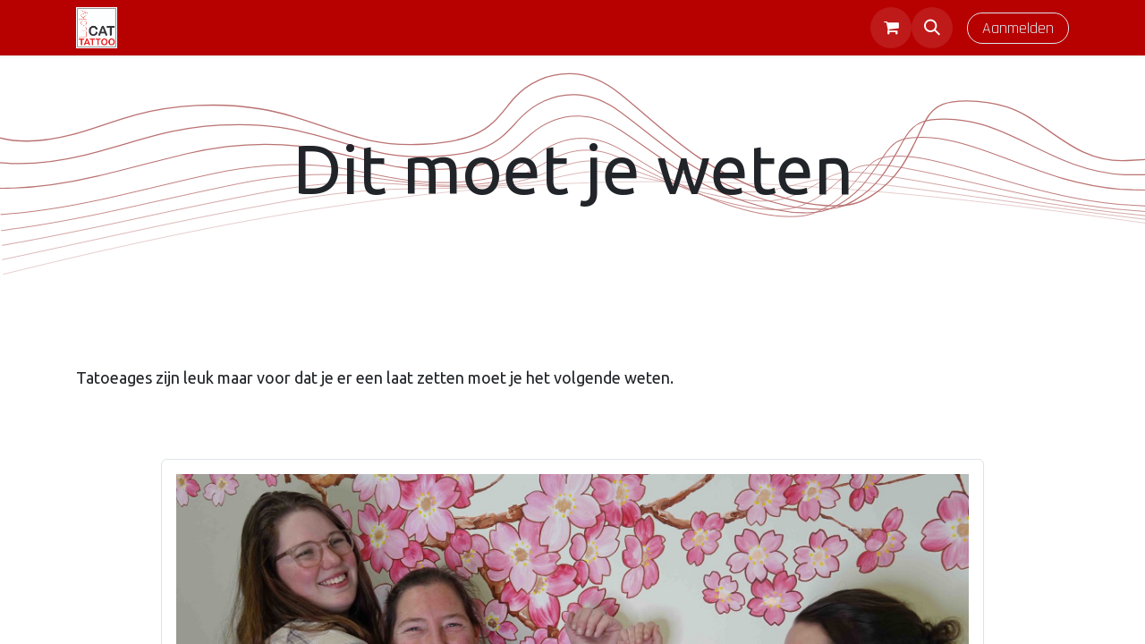

--- FILE ---
content_type: text/html; charset=utf-8
request_url: https://www.luckycattattoo.nl/dit-moet-je-weten
body_size: 9709
content:
<!DOCTYPE html>
<html lang="nl-NL" data-website-id="1" data-main-object="website.page(17,)" data-add2cart-redirect="1">
    <head>
        <meta charset="utf-8"/>
        <meta http-equiv="X-UA-Compatible" content="IE=edge"/>
        <meta name="viewport" content="width=device-width, initial-scale=1"/>
        <meta name="generator" content="Odoo"/>
            
        <meta property="og:type" content="website"/>
        <meta property="og:title" content="Dit moet je weten | Lucky Cat Tattoo"/>
        <meta property="og:site_name" content="Lucky Cat Tattoo"/>
        <meta property="og:url" content="https://www.luckycattattoo.nl/dit-moet-je-weten"/>
        <meta property="og:image" content="https://www.luckycattattoo.nl/web/image/website/1/logo?unique=8b79e51"/>
            
        <meta name="twitter:card" content="summary_large_image"/>
        <meta name="twitter:title" content="Dit moet je weten | Lucky Cat Tattoo"/>
        <meta name="twitter:image" content="https://www.luckycattattoo.nl/web/image/website/1/logo/300x300?unique=8b79e51"/>
        
        <link rel="canonical" href="https://www.luckycattattoo.nl/dit-moet-je-weten"/>
        
        <link rel="preconnect" href="https://fonts.gstatic.com/" crossorigin=""/>
        <title>Dit moet je weten | Lucky Cat Tattoo</title>
        <link type="image/x-icon" rel="shortcut icon" href="/web/image/website/1/favicon?unique=8b79e51"/>
        <link rel="preload" href="/web/static/src/libs/fontawesome/fonts/fontawesome-webfont.woff2?v=4.7.0" as="font" crossorigin=""/>
        <link type="text/css" rel="stylesheet" href="/web/assets/1/91dae04/web.assets_frontend.min.css"/>
        <script id="web.layout.odooscript" type="text/javascript">
            var odoo = {
                csrf_token: "27503cd0726d236ef22246ad2cf82c4df1da1f59o1800627462",
                debug: "",
            };
        </script>
        <script type="text/javascript">
            odoo.__session_info__ = {"is_admin": false, "is_system": false, "is_public": true, "is_website_user": true, "user_id": false, "is_frontend": true, "profile_session": null, "profile_collectors": null, "profile_params": null, "show_effect": true, "currencies": {"124": {"symbol": "\u20ac", "position": "before", "digits": [69, 2]}, "171": {"symbol": "\u20ac", "position": "before", "digits": [69, 2]}, "1": {"symbol": "$", "position": "before", "digits": [69, 2]}}, "bundle_params": {"lang": "nl_NL", "website_id": 1}, "websocket_worker_version": "17.0-3", "translationURL": "/website/translations", "cache_hashes": {"translations": "1e51691e189b9e902ab0de29e670cf9f1d90837a"}, "geoip_country_code": "US", "geoip_phone_code": 1, "lang_url_code": "nl"};
            if (!/(^|;\s)tz=/.test(document.cookie)) {
                const userTZ = Intl.DateTimeFormat().resolvedOptions().timeZone;
                document.cookie = `tz=${userTZ}; path=/`;
            }
        </script>
        <script type="text/javascript" defer="defer" src="/web/assets/1/8a4f5ee/web.assets_frontend_minimal.min.js" onerror="__odooAssetError=1"></script>
        <script type="text/javascript" defer="defer" data-src="/web/assets/1/f08c326/web.assets_frontend_lazy.min.js" onerror="__odooAssetError=1"></script>
        
        <!-- FACEBOOK VERIFICATIE -->
<meta name="facebook-domain-verification" content="sn6beth18k3xt9e0yb383uv2ndx3gb" />


<!-- Google Tag Manager -->
<script>(function(w,d,s,l,i){w[l]=w[l]||[];w[l].push({'gtm.start':
new Date().getTime(),event:'gtm.js'});var f=d.getElementsByTagName(s)[0],
j=d.createElement(s),dl=l!='dataLayer'?'&l='+l:'';j.async=true;j.src=
'https://www.googletagmanager.com/gtm.js?id='+i+dl;f.parentNode.insertBefore(j,f);
})(window,document,'script','dataLayer','GTM-5X5XJN8C');</script>
<!-- End Google Tag Manager -->

<!-- Google tag (gtag.js) -->
<script async src="https://www.googletagmanager.com/gtag/js?id=G-NLXRG02YDW"></script>
<script>
  window.dataLayer = window.dataLayer || [];
  function gtag(){dataLayer.push(arguments);}
  gtag('js', new Date());

  gtag('config', 'G-NLXRG02YDW');
</script>

<!-- Google Merchant Center -->
<meta name="robots" content="max-image-preview:large">
    
    
<!-- Pinterest code -->    
<meta name="p:domain_verify" content="7185aba384cabb9657a2ca55875ce786"/>    
    
    
<!-- Google tag (gtag.js) event ALLE PAGINA'S-->
<script>
  gtag('event', 'conversion_event_page_view', {
    // <event_parameters>
  });
</script>
    
    
    
<!-- Pulldown menu code voor het automatisch oproepen en in vullen van de gevraagde data -->    
        <meta charset="UTF-8">
    <meta name="viewport" content="width=device-width, initial-scale=1.0">
    <title>URL Display in iFrame</title>
    <style>
        body, html {
            margin: 0;
            padding: 0;
            height: 100%;
            overflow: hidden;
        }
        iframe {
            border: none;
            width: 100%;
            height: 100%;
        }
    </style>
    </head>
    <body>



        <div id="wrapwrap" class="   ">
                <header id="top" data-anchor="true" data-name="Header" data-extra-items-toggle-aria-label="Extra items knop" class="   o_header_standard" style=" ">
                    
    <nav data-name="Navbar" aria-label="Hoofd" class="navbar navbar-expand-lg navbar-light o_colored_level o_cc d-none d-lg-block shadow-sm ">
        

            <div id="o_main_nav" class="o_main_nav container">
                
    <a data-name="Navbar Logo" href="/" class="navbar-brand logo me-4">
            
            <span role="img" aria-label="Logo of Lucky Cat Tattoo" title="Lucky Cat Tattoo"><img src="/web/image/website/1/logo/Lucky%20Cat%20Tattoo?unique=8b79e51" class="img img-fluid" width="95" height="40" alt="Lucky Cat Tattoo" loading="lazy"/></span>
        </a>
    
                
    <ul id="top_menu" role="menu" class="nav navbar-nav top_menu o_menu_loading me-auto">
        

                    
    <li role="presentation" class="nav-item">
        <a role="menuitem" href="/welkom" class="nav-link ">
            <span>Welkom</span>
        </a>
    </li>
    <li role="presentation" class="nav-item dropdown ">
        <a data-bs-toggle="dropdown" href="#" role="menuitem" class="nav-link dropdown-toggle  active ">
            <span>Tattoo informatie </span>
        </a>
        <ul role="menu" class="dropdown-menu ">
    <li role="presentation" class="">
        <a role="menuitem" href="/tattoo-inleiding" class="dropdown-item ">
            <span>Inleiding</span>
        </a>
    </li>
    <li role="presentation" class="">
        <a role="menuitem" href="/team-lucky-cat-tattoo" class="dropdown-item ">
            <span>Team Lucky Cat Tattoo</span>
        </a>
    </li>
    <li role="presentation" class="">
        <a role="menuitem" href="/dit-moet-je-weten" class="dropdown-item active">
            <span>Dit moet je weten</span>
        </a>
    </li>
    <li role="presentation" class="">
        <a role="menuitem" href="/nazorg-tattoo" class="dropdown-item ">
            <span>Nazorginstructructie</span>
        </a>
    </li>
    <li role="presentation" class="">
        <a role="menuitem" href="/foto-galerij" class="dropdown-item ">
            <span>Fotogalerij Lucky Cat Tattoo</span>
        </a>
    </li>
    <li role="presentation" class="">
        <a role="menuitem" href="/tattoo-vragen" class="dropdown-item ">
            <span>FAQ&#39;s (veel gestelde vragen)</span>
        </a>
    </li>
    <li role="presentation" class="">
        <a role="menuitem" href="/reviews" class="dropdown-item ">
            <span>Reviews</span>
        </a>
    </li>
    <li role="presentation" class="">
        <a role="menuitem" href="/tatoeage-stijlen" class="dropdown-item ">
            <span>Tattoo stijlen</span>
        </a>
    </li>
    <li role="presentation" class="">
        <a role="menuitem" href="/blog/blog-tatoeages-3" class="dropdown-item ">
            <span>Blog</span>
        </a>
    </li>
        </ul>
        
    </li>
    <li role="presentation" class="nav-item dropdown ">
        <a data-bs-toggle="dropdown" href="#" role="menuitem" class="nav-link dropdown-toggle   ">
            <span>Piercing informatie</span>
        </a>
        <ul role="menu" class="dropdown-menu ">
    <li role="presentation" class="">
        <a role="menuitem" href="/piercing-inleiding" class="dropdown-item ">
            <span>Inleiding</span>
        </a>
    </li>
    <li role="presentation" class="">
        <a role="menuitem" href="/team-lucky-cat-tattoo" class="dropdown-item ">
            <span>Team Lucky Cat Tattoo</span>
        </a>
    </li>
    <li role="presentation" class="">
        <a role="menuitem" href="/piercing-prijzen" class="dropdown-item ">
            <span>Wat kost een piercing</span>
        </a>
    </li>
    <li role="presentation" class="">
        <a role="menuitem" href="https://luckycattattoo.nl/appointment" class="dropdown-item ">
            <span>Afspraak inplannen</span>
        </a>
    </li>
    <li role="presentation" class="">
        <a role="menuitem" href="/faq-materiaal-soorten" class="dropdown-item ">
            <span>Materiaal soorten </span>
        </a>
    </li>
    <li role="presentation" class="">
        <a role="menuitem" href="/nazorg-piercing" class="dropdown-item ">
            <span>Nazorg</span>
        </a>
    </li>
    <li role="presentation" class="">
        <a role="menuitem" href="/faq" class="dropdown-item ">
            <span>FAQ’s (veel gestelde vragen)</span>
        </a>
    </li>
    <li role="presentation" class="">
        <a role="menuitem" href="/reviews" class="dropdown-item ">
            <span>Reviews</span>
        </a>
    </li>
    <li role="presentation" class="">
        <a role="menuitem" href="/blog/blog-sieraden-2" class="dropdown-item ">
            <span>Blog</span>
        </a>
    </li>
        </ul>
        
    </li>
    <li role="presentation" class="nav-item">
        <a role="menuitem" href="/contactgegevens" class="nav-link ">
            <span>Contact</span>
        </a>
    </li>
    <li role="presentation" class="nav-item dropdown ">
        <a data-bs-toggle="dropdown" href="#" role="menuitem" class="nav-link dropdown-toggle   ">
            <span>Shop</span>
        </a>
        <ul role="menu" class="dropdown-menu ">
    <li role="presentation" class="">
        <a role="menuitem" href="/shop" class="dropdown-item ">
            <span>Webwinkel</span>
        </a>
    </li>
    <li role="presentation" class="">
        <a role="menuitem" href="/ophalen-bezorgen" class="dropdown-item ">
            <span>Ophalen of bezorgen</span>
        </a>
    </li>
    <li role="presentation" class="">
        <a role="menuitem" href="/faq-verzenden-retourneren" class="dropdown-item ">
            <span>verzenden en retourneren</span>
        </a>
    </li>
        </ul>
        
    </li>
    <li role="presentation" class="nav-item">
        <a role="menuitem" href="/blog" class="nav-link ">
            <span>Blog</span>
        </a>
    </li>
                
    </ul>
                
                <ul class="navbar-nav align-items-center gap-2 flex-shrink-0 justify-content-end ps-3">
                    
        
            <li class=" divider d-none"></li> 
            <li class="o_wsale_my_cart  ">
                <a href="/shop/cart" aria-label="eCommerce winkelmandje" class="o_navlink_background btn position-relative rounded-circle p-1 text-center text-reset">
                    <div class="">
                        <i class="fa fa-shopping-cart fa-stack"></i>
                        <sup class="my_cart_quantity badge text-bg-primary position-absolute top-0 end-0 mt-n1 me-n1 rounded-pill d-none" data-order-id="">0</sup>
                    </div>
                </a>
            </li>
        
        
            <li class="o_wsale_my_wish d-none  o_wsale_my_wish_hide_empty">
                <a href="/shop/wishlist" class="o_navlink_background btn position-relative rounded-circle p-1 text-center text-reset">
                    <div class="">
                        <i class="fa fa-1x fa-heart fa-stack"></i>
                        <sup class="my_wish_quantity o_animate_blink badge text-bg-primary position-absolute top-0 end-0 mt-n1 me-n1 rounded-pill">0</sup>
                    </div>
                </a>
            </li>
        
                    
        <li class="">
                <div class="modal fade css_editable_mode_hidden" id="o_search_modal" aria-hidden="true" tabindex="-1">
                    <div class="modal-dialog modal-lg pt-5">
                        <div class="modal-content mt-5">
    <form method="get" class="o_searchbar_form o_wait_lazy_js s_searchbar_input " action="/website/search" data-snippet="s_searchbar_input">
            <div role="search" class="input-group input-group-lg">
        <input type="search" name="search" class="search-query form-control oe_search_box border-0 bg-light border border-end-0 p-3" placeholder="Zoeken..." data-search-type="all" data-limit="5" data-display-image="true" data-display-description="true" data-display-extra-link="true" data-display-detail="true" data-order-by="name asc"/>
        <button type="submit" aria-label="Zoeken" title="Zoeken" class="btn oe_search_button border border-start-0 px-4 bg-o-color-4">
            <i class="oi oi-search"></i>
        </button>
    </div>

            <input name="order" type="hidden" class="o_search_order_by" value="name asc"/>
            
    
        </form>
                        </div>
                    </div>
                </div>
                <a data-bs-target="#o_search_modal" data-bs-toggle="modal" role="button" title="Zoeken" href="#" class="btn rounded-circle p-1 lh-1 o_navlink_background text-reset o_not_editable">
                    <i class="oi oi-search fa-stack lh-lg"></i>
                </a>
        </li>
                    
        <li class="">
                <div data-name="Text" class="s_text_block ">
                    <a href="" class="nav-link o_nav-link_secondary p-2" data-bs-original-title="" title="" aria-describedby="popover971607">
                        </a>
                ​</div>
        </li>
                    
                    
                    
            <li class=" o_no_autohide_item">
                <a href="/web/login" class="btn btn-outline-secondary">Aanmelden</a>
            </li>
                    
        
        
                    
                </ul>
            </div>
        
    </nav>
    <nav data-name="Navbar" aria-label="Mobile" class="navbar  navbar-light o_colored_level o_cc o_header_mobile d-block d-lg-none shadow-sm px-0 ">
        

        <div class="o_main_nav container flex-wrap justify-content-between">
            
    <a data-name="Navbar Logo" href="/" class="navbar-brand logo ">
            
            <span role="img" aria-label="Logo of Lucky Cat Tattoo" title="Lucky Cat Tattoo"><img src="/web/image/website/1/logo/Lucky%20Cat%20Tattoo?unique=8b79e51" class="img img-fluid" width="95" height="40" alt="Lucky Cat Tattoo" loading="lazy"/></span>
        </a>
    
            <ul class="o_header_mobile_buttons_wrap navbar-nav flex-row align-items-center gap-2 mb-0">
        
            <li class=" divider d-none"></li> 
            <li class="o_wsale_my_cart  ">
                <a href="/shop/cart" aria-label="eCommerce winkelmandje" class="o_navlink_background_hover btn position-relative rounded-circle border-0 p-1 text-reset">
                    <div class="">
                        <i class="fa fa-shopping-cart fa-stack"></i>
                        <sup class="my_cart_quantity badge text-bg-primary position-absolute top-0 end-0 mt-n1 me-n1 rounded-pill d-none" data-order-id="">0</sup>
                    </div>
                </a>
            </li>
        
        
            <li class="o_wsale_my_wish d-none  o_wsale_my_wish_hide_empty">
                <a href="/shop/wishlist" class="o_navlink_background_hover btn position-relative rounded-circle border-0 p-1 text-reset">
                    <div class="">
                        <i class="fa fa-1x fa-heart fa-stack"></i>
                        <sup class="my_wish_quantity o_animate_blink badge text-bg-primary position-absolute top-0 end-0 mt-n1 me-n1 rounded-pill">0</sup>
                    </div>
                </a>
            </li>
        
                <li class="o_not_editable">
                    <button class="nav-link btn me-auto p-2 o_not_editable" type="button" data-bs-toggle="offcanvas" data-bs-target="#top_menu_collapse_mobile" aria-controls="top_menu_collapse_mobile" aria-expanded="false" aria-label="Navigatie aan/uitzetten">
                        <span class="navbar-toggler-icon"></span>
                    </button>
                </li>
            </ul>
            <div id="top_menu_collapse_mobile" class="offcanvas offcanvas-end o_navbar_mobile">
                <div class="offcanvas-header justify-content-end o_not_editable">
                    <button type="button" class="nav-link btn-close" data-bs-dismiss="offcanvas" aria-label="Afsluiten"></button>
                </div>
                <div class="offcanvas-body d-flex flex-column justify-content-between h-100 w-100">
                    <ul class="navbar-nav">
                        
                        
        <li class="">
    <form method="get" class="o_searchbar_form o_wait_lazy_js s_searchbar_input " action="/website/search" data-snippet="s_searchbar_input">
            <div role="search" class="input-group mb-3">
        <input type="search" name="search" class="search-query form-control oe_search_box border-0 bg-light rounded-start-pill text-bg-light ps-3" placeholder="Zoeken..." data-search-type="all" data-limit="0" data-display-image="true" data-display-description="true" data-display-extra-link="true" data-display-detail="true" data-order-by="name asc"/>
        <button type="submit" aria-label="Zoeken" title="Zoeken" class="btn oe_search_button rounded-end-pill bg-o-color-3 pe-3">
            <i class="oi oi-search"></i>
        </button>
    </div>

            <input name="order" type="hidden" class="o_search_order_by" value="name asc"/>
            
    
        </form>
        </li>
                        
    <ul role="menu" class="nav navbar-nav top_menu  ">
        

                            
    <li role="presentation" class="nav-item">
        <a role="menuitem" href="/welkom" class="nav-link ">
            <span>Welkom</span>
        </a>
    </li>
    <li role="presentation" class="nav-item dropdown ">
        <a data-bs-toggle="dropdown" href="#" role="menuitem" class="nav-link dropdown-toggle  active d-flex justify-content-between align-items-center">
            <span>Tattoo informatie </span>
        </a>
        <ul role="menu" class="dropdown-menu position-relative rounded-0 o_dropdown_without_offset">
    <li role="presentation" class="">
        <a role="menuitem" href="/tattoo-inleiding" class="dropdown-item ">
            <span>Inleiding</span>
        </a>
    </li>
    <li role="presentation" class="">
        <a role="menuitem" href="/team-lucky-cat-tattoo" class="dropdown-item ">
            <span>Team Lucky Cat Tattoo</span>
        </a>
    </li>
    <li role="presentation" class="">
        <a role="menuitem" href="/dit-moet-je-weten" class="dropdown-item active">
            <span>Dit moet je weten</span>
        </a>
    </li>
    <li role="presentation" class="">
        <a role="menuitem" href="/nazorg-tattoo" class="dropdown-item ">
            <span>Nazorginstructructie</span>
        </a>
    </li>
    <li role="presentation" class="">
        <a role="menuitem" href="/foto-galerij" class="dropdown-item ">
            <span>Fotogalerij Lucky Cat Tattoo</span>
        </a>
    </li>
    <li role="presentation" class="">
        <a role="menuitem" href="/tattoo-vragen" class="dropdown-item ">
            <span>FAQ&#39;s (veel gestelde vragen)</span>
        </a>
    </li>
    <li role="presentation" class="">
        <a role="menuitem" href="/reviews" class="dropdown-item ">
            <span>Reviews</span>
        </a>
    </li>
    <li role="presentation" class="">
        <a role="menuitem" href="/tatoeage-stijlen" class="dropdown-item ">
            <span>Tattoo stijlen</span>
        </a>
    </li>
    <li role="presentation" class="">
        <a role="menuitem" href="/blog/blog-tatoeages-3" class="dropdown-item ">
            <span>Blog</span>
        </a>
    </li>
        </ul>
        
    </li>
    <li role="presentation" class="nav-item dropdown ">
        <a data-bs-toggle="dropdown" href="#" role="menuitem" class="nav-link dropdown-toggle   d-flex justify-content-between align-items-center">
            <span>Piercing informatie</span>
        </a>
        <ul role="menu" class="dropdown-menu position-relative rounded-0 o_dropdown_without_offset">
    <li role="presentation" class="">
        <a role="menuitem" href="/piercing-inleiding" class="dropdown-item ">
            <span>Inleiding</span>
        </a>
    </li>
    <li role="presentation" class="">
        <a role="menuitem" href="/team-lucky-cat-tattoo" class="dropdown-item ">
            <span>Team Lucky Cat Tattoo</span>
        </a>
    </li>
    <li role="presentation" class="">
        <a role="menuitem" href="/piercing-prijzen" class="dropdown-item ">
            <span>Wat kost een piercing</span>
        </a>
    </li>
    <li role="presentation" class="">
        <a role="menuitem" href="https://luckycattattoo.nl/appointment" class="dropdown-item ">
            <span>Afspraak inplannen</span>
        </a>
    </li>
    <li role="presentation" class="">
        <a role="menuitem" href="/faq-materiaal-soorten" class="dropdown-item ">
            <span>Materiaal soorten </span>
        </a>
    </li>
    <li role="presentation" class="">
        <a role="menuitem" href="/nazorg-piercing" class="dropdown-item ">
            <span>Nazorg</span>
        </a>
    </li>
    <li role="presentation" class="">
        <a role="menuitem" href="/faq" class="dropdown-item ">
            <span>FAQ’s (veel gestelde vragen)</span>
        </a>
    </li>
    <li role="presentation" class="">
        <a role="menuitem" href="/reviews" class="dropdown-item ">
            <span>Reviews</span>
        </a>
    </li>
    <li role="presentation" class="">
        <a role="menuitem" href="/blog/blog-sieraden-2" class="dropdown-item ">
            <span>Blog</span>
        </a>
    </li>
        </ul>
        
    </li>
    <li role="presentation" class="nav-item">
        <a role="menuitem" href="/contactgegevens" class="nav-link ">
            <span>Contact</span>
        </a>
    </li>
    <li role="presentation" class="nav-item dropdown ">
        <a data-bs-toggle="dropdown" href="#" role="menuitem" class="nav-link dropdown-toggle   d-flex justify-content-between align-items-center">
            <span>Shop</span>
        </a>
        <ul role="menu" class="dropdown-menu position-relative rounded-0 o_dropdown_without_offset">
    <li role="presentation" class="">
        <a role="menuitem" href="/shop" class="dropdown-item ">
            <span>Webwinkel</span>
        </a>
    </li>
    <li role="presentation" class="">
        <a role="menuitem" href="/ophalen-bezorgen" class="dropdown-item ">
            <span>Ophalen of bezorgen</span>
        </a>
    </li>
    <li role="presentation" class="">
        <a role="menuitem" href="/faq-verzenden-retourneren" class="dropdown-item ">
            <span>verzenden en retourneren</span>
        </a>
    </li>
        </ul>
        
    </li>
    <li role="presentation" class="nav-item">
        <a role="menuitem" href="/blog" class="nav-link ">
            <span>Blog</span>
        </a>
    </li>
                        
    </ul>
                        
        <li class="">
                <div data-name="Text" class="s_text_block mt-2 border-top pt-2 o_border_contrast">
                    <a href="" class="nav-link o_nav-link_secondary p-2" data-bs-original-title="" title="" aria-describedby="popover971607">
                        </a>
                ​</div>
        </li>
                        
                    </ul>
                    <ul class="navbar-nav gap-2 mt-3 w-100">
                        
            <li class=" o_no_autohide_item">
                <a href="/web/login" class="btn btn-outline-secondary w-100">Aanmelden</a>
            </li>
                        
        
        
                        
                        
                    </ul>
                </div>
            </div>
        </div>
    
    </nav>
    
        </header>
                <main>
                    
        <div id="wrap" class="oe_structure oe_empty"><section class="s_title pt80 o_colored_level o_cc o_cc1 pb64" data-vcss="001" data-oe-shape-data="{&#34;shape&#34;:&#34;web_editor/Airy/03_001&#34;,&#34;colors&#34;:{&#34;c5&#34;:&#34;#890B0B&#34;},&#34;flip&#34;:[],&#34;animated&#34;:&#34;true&#34;}" data-snippet="s_title" data-name="Titel" style="position: relative; background-image: none;"><div class="o_we_shape o_web_editor_Airy_03_001 o_we_animated" style="background-image: url(&#34;/web_editor/shape/web_editor%2FAiry%2F03_001.svg?c5=%23890B0B&#34;);"></div>
        
        <div class="s_allow_columns container">
            <h1 style="text-align: center;">Dit moet je weten</h1>
        </div>
    </section><section class="s_picture pb24 o_cc o_cc1 o_colored_level pt0" data-snippet="s_picture" data-name="Afbeelding" style="background-image: none;">
        
        <div class="container">
            <h2 style="text-align: left;"><font style="font-size: 62px;"></font><font><span style="font-size: 18px;">Tatoeages zijn leuk maar voor dat je er een laat zetten moet je het volgende weten.</span></font></h2><div class="row s_nb_column_fixed">
                <div class="col-lg-10 offset-lg-1 o_colored_level pb0" style="text-align: center;">
                    <figure class="figure">
                        <img src="/web/image/14289-bb1e505a/DSC00164.jpg" alt="" class="figure-img img-thumbnail padding-large img img-fluid o_we_custom_image" data-bs-original-title="" title="" aria-describedby="tooltip862211" loading="lazy" style="" data-original-id="14289" data-original-src="/web/image/14289-bb1e505a/DSC00164.jpg" data-mimetype="image/jpeg"/></figure>
                </div>
            </div>
        </div>
    </section><section class="s_text_block o_colored_level pt0 pb0" data-snippet="s_text_block" data-name="Tekst" style="background-image: none;">
        <div class="s_allow_columns container"><div class="row"><div class="o_colored_level col-lg-6" style="">
            <h3 style="margin-bottom: 0px;"><span style="color: rgb(33, 37, 41);font-size: 14px;font-style: normal;font-weight: 400;background-color: rgb(243, 243, 243)"></span><span style="font-style: normal; font-size: 18px;" class="text-o-color-2 bg-white"><strong>Tip !!​</strong></span></h3><p style="margin-bottom: 0px;"><span style="font-size: 18px;">Scheer de dag van te voren even de plek waar wij moeten tatoeëren!</span></p><p style="margin-bottom: 0px;"><span style="font-size: 18px;">Waarom:&nbsp;voordat wij de transfer bij jou kunnen plakken, moeten we jouw huid ontvetten en desinfecteren.​ Dit doen we d.m.v. alcohol ( 70% )​. Als wij jou op de dag van het zetten nog moeten scheren, dan is de kans heel groot dat het erg prikt, en&nbsp;irritatie zou kunnen ontstaan.</span></p></div></div></div>
    </section><section class="s_text_block o_colored_level pb0 pt16" data-snippet="s_text_block" data-name="Tekst" style="background-image: none;">
        <div class="container s_allow_columns">
            <h3 style="margin-bottom: 0px;"><span style="font-size: 18px;"><font class="text-o-color-2">Eten</font></span></h3><p class="o_default_snippet_text" style="margin-bottom: 0px;"><span style="font-size: 18px;">Zorg dat je van te voren voldoende hebt gegeten, vooral als je een langere periode moet stil zitten.</span></p><p><span style="font-size: 18px;">﻿Een tatoeage kan best een intensive aanslag zijn op je lichaam, een goede ondergrond is dan ook te adviseren.</span><br/></p></div>
    </section><section class="s_text_block o_colored_level pt0 pb0" data-snippet="s_text_block" data-name="Tekst" style="background-image: none;">
        <div class="container s_allow_columns">
            <h3 style="margin-bottom: 0px;"><span style="font-size: 18px;"><font class="text-o-color-2">Uitgerust naar de tatoeëerder﻿</font></span></h3><p style="margin-bottom: 0px;"><span style="font-size: 18px;">Zorg ervoor dat je goed bent uitgerust voordat je naar de studio komt.</span></p><p><span style="font-size: 18px;">﻿Bij een lichaam dat vermoeid, is het zetten van een tatoeage pijnlijker.﻿</span><br/></p></div>
    </section><section class="s_text_block o_colored_level pt0 pb0" data-snippet="s_text_block" data-name="Tekst" style="background-image: none;">
        <div class="container s_allow_columns">
            <h3 style="margin-bottom: 0px;"><span style="font-size: 18px;"><font class="text-o-color-2">Alcohol / drugs﻿</font></span></h3><p><span style="font-size: 18px;">Zorg ervoor dat er geen alcohol of drugs aanwezig is in het lichaam, deze producten verdunnen het bloed waardoor een tatoeage moeilijker te zetten is﻿ en minder goed kan genezen.</span><br/></p></div>
    </section><section class="s_text_block pb40 o_colored_level pt0" data-snippet="s_text_block" data-name="Tekst" style="background-image: none;">
        <div class="container s_allow_columns">
            <h3><span style="font-size: 18px;"><font class="text-o-color-2">Geen kinderen onder 12 jaar</font></span></h3><p><span style="font-size: 18px;">Het is niet toegestaan kinderen onder 12 jaar mee naar de tattoo studio te nemen !</span><br/></p></div>
    </section><section class="s_text_block pt40 o_colored_level pb16" data-snippet="s_text_block" style="background-color: rgb(156, 0, 0); background-image: none;" data-name="Nieuwsbries">
        <div class="s_allow_columns container">
            <h6 style="text-align: center;"><font class="text-white o_default_snippet_text">Op de hoogte blijven!</font></h6><div class="s_newsletter_subscribe_form s_newsletter_list js_subscribe" data-vxml="001" data-list-id="1" data-name="Nieuwsbrief" data-snippet="s_newsletter_subscribe_form">
        <div class="input-group" style="text-align: center;">&nbsp;<br/><input type="email" name="email" class="js_subscribe_value form-control" placeholder="je e-mail..."/>
            <a role="button" href="#" class="js_subscribe_btn o_submit btn btn-primary btn-lg o_default_snippet_text" data-bs-original-title="" title="" style="">Inschrijven</a>
            <a role="button" href="#" class="js_subscribed_btn o_submit btn btn-primary flat btn-lg o_default_snippet_text d-none" disabled="disabled" data-bs-original-title="" title="">Bedankt</a>
        </div>
    </div>
            <p style="text-align: center;"><span style="color: rgb(255, 255, 255);font-size: 14px;font-style: normal;font-weight: 300;background-color: rgb(160, 24, 24);text-decoration: none" class="o_default_snippet_text">​<br/></span><font class="text-white">Laat dan je e-mailadres achter. Hiermee ontvang je de laatste updates en interessante kortingen.</font></p></div></section></div>
    
        <div id="o_shared_blocks" class="oe_unremovable"><div class="modal fade" id="o_search_modal" aria-hidden="true" tabindex="-1">
                    <div class="modal-dialog modal-lg pt-5">
                        <div class="modal-content mt-5">
    <form method="get" class="o_searchbar_form s_searchbar_input" action="/website/search" data-snippet="s_searchbar_input">
            <div role="search" class="input-group input-group-lg">
        <input type="search" name="search" data-oe-model="ir.ui.view" data-oe-id="1914" data-oe-field="arch" data-oe-xpath="/data/xpath[3]/form/t[1]/div[1]/input[1]" class="search-query form-control oe_search_box border-0 bg-light border border-end-0 p-3" placeholder="Zoeken..." data-search-type="all" data-limit="5" data-display-image="true" data-display-description="true" data-display-extra-link="true" data-display-detail="true" data-order-by="name asc" autocomplete="off"/>
        <button type="submit" aria-label="Zoeken" title="Zoeken" class="btn oe_search_button border border-start-0 px-4 bg-o-color-4">
            <i class="oi oi-search o_editable_media" data-oe-model="ir.ui.view" data-oe-id="1914" data-oe-field="arch" data-oe-xpath="/data/xpath[3]/form/t[1]/div[1]/button[1]/i[1]"></i>
        </button>
    </div>

            <input name="order" type="hidden" class="o_search_order_by" data-oe-model="ir.ui.view" data-oe-id="1914" data-oe-field="arch" data-oe-xpath="/data/xpath[3]/form/input[1]" value="name asc"/>
            
    
        </form>
                        </div>
                    </div>
                </div></div>
                </main>
                <footer id="bottom" data-anchor="true" data-name="Footer" class="o_footer o_colored_level o_cc ">
                    <div id="footer" class="oe_structure oe_structure_solo">
            <section class="s_text_block pb16 pt0" data-snippet="s_text_block" data-name="Text" style="background-image: none; position: relative;" id="Handige-links" data-anchor="true">
                <div class="container">
                    <div class="row">
                        <div class="col-lg-2 pt24 pb24 o_colored_level o_cc o_cc3" style="background-color: rgb(125, 28, 21);">
                            <h5 class="mb-3">Handige links</h5>
                            <ul class="list-unstyled">
                                <li>﻿<a href="/" data-bs-original-title="" title="">﻿<font style="color: rgb(231, 156, 156);">Startpagina</font>﻿</a>﻿</li>
                                <li>﻿<a href="/team-lucky-cat-tattoo" data-bs-original-title="" title="">﻿<font style="color: rgb(231, 156, 156);">Over ons</font>﻿</a>﻿</li>
                                <li>﻿<a href="/shop" data-bs-original-title="" title="">﻿<font style="color: rgb(231, 156, 156);">Producten</font>﻿</a>﻿</li>
                                <li>﻿<a href="/terms" data-bs-original-title="" title="">﻿<font style="color: rgb(231, 156, 156);">Algemene voorwaarden</font>﻿</a>﻿</li>
                                <li>﻿<a href="/privacybeleid" data-bs-original-title="" title="">﻿<font style="color: rgb(231, 156, 156);">Privacyverklaring</font>﻿</a>﻿</li>
                                
                                <li>﻿<a href="/contactgegevens">﻿<font style="color: rgb(231, 156, 156);">Contact</font>﻿</a>﻿</li>
                            </ul>
                        </div>
                        <div class="col-lg-5 pt24 pb24 o_colored_level o_cc o_cc3" style="background-color: rgb(125, 28, 21);">
                            <h5 class="mb-3">Over ons</h5>
                            <p><font style="color: rgb(231, 156, 156);">We zijn een team van gepassioneerde mensen <font style="color: rgb(231, 156, 156);"> waarbij je de liefde voor het vak, op ons&nbsp;gezicht kunt aflezen, en&nbsp;</font>wiens doel het is om mooie tattoos&nbsp;af te leveren, en je piercing wensen waar te maken.&nbsp;<br/><br/><br/></font></p>
                        </div>
                        <div id="connect" class="col-lg-4 offset-lg-1 pt24 pb24 o_colored_level o_cc o_cc3" style="background-color: rgb(125, 28, 21);">
                            <h5 class="mb-3">Contact informatie</h5>
                            <ul class="list-unstyled">
                                <li><i class="fa fa-comment fa-fw me-2" contenteditable="false">​</i>﻿<a href="/contact" data-bs-original-title="" title="">﻿<font style="color: rgb(231, 156, 156); background-color: rgb(125, 28, 21);">Contact</font>﻿</a>﻿</li>
                                <li><i class="fa fa-envelope fa-fw me-2" contenteditable="false">​</i>﻿<a href="mailto:klantenservice@luckycattattoo.nl" data-bs-original-title="" title="">﻿<font style="color: rgb(231, 156, 156); background-color: rgb(125, 28, 21);">klantenservice@luckycattattoo.nl<br/></font>(het is niet mogelijk om via deze email een tatoeage of piercing aanvraag in te dienen.)﻿</a>﻿</li>
                                </ul><h5><font style="background-color: rgb(125, 28, 21);">Openings</font>tijden<br/></h5><ul class="list-unstyled"><li><span class="o_force_ltr"><strong style="font-weight: 600"><font style="color: rgb(231, 156, 156);">Wij zijn open op:</font></strong><br/><font style="color: rgb(231, 156, 156);">Dinsdag, woensdag, vrijdag en zaterdag</font><br/><font style="color: rgb(231, 156, 156);">van 10.00 uur tot maximaal 18.00 uur</font><br/><font style="color: rgb(231, 156, 156);"><strong style="font-weight: 600">Gesloten op:</strong></font><br/><font style="color: rgb(231, 156, 156);">Zondag, maandag en donderdag</font><br/></span></li>
                            </ul>
                            
                        </div>
                    </div>
                </div>
            </section>
        </div>
        <div id="o_footer_scrolltop_wrapper" class="container h-0 d-flex align-items-center justify-content-center">
            <a id="o_footer_scrolltop" role="button" href="#top" title="" class="d-flex align-items-center justify-content-center btn btn-custom rounded-circle" data-bs-original-title="Scroll naar boven" style="border-width: 1px; border-style: solid; border-color: rgb(255, 255, 255);">
                <span class="oi fa-1x oi-chevron-up" contenteditable="false">​</span>​​</a>
        </div>
                </footer>
        <div id="website_cookies_bar" class="s_popup o_snippet_invisible o_no_save d-none" data-name="Cookies Bar" data-vcss="001" data-invisible="1">
            <div class="modal modal_shown o_cookies_discrete s_popup_bottom s_popup_no_backdrop" data-show-after="500" data-display="afterDelay" data-consents-duration="999" data-bs-focus="false" data-bs-backdrop="false" data-bs-keyboard="false" tabindex="-1" style="display: none;" aria-hidden="true">
                <div class="modal-dialog d-flex s_popup_size_full">
                    <div class="modal-content oe_structure"><section class="o_colored_level o_cc o_cc1"><div class="container"><div class="row"><div class="col-lg-8 pt16"><p><span class="pe-1">We gebruiken cookies om je een betere gebruikerservaring op deze website te bieden.</span>﻿<a href="/cookie-policy" class="o_cookies_bar_text_policy btn btn-link btn-sm px-0">﻿Cookiebeleid﻿</a>﻿</p></div><div class="col-lg-4 text-end pt16 pb16">﻿<a href="#" id="cookies-consent-essential" role="button" class="js_close_popup btn btn-outline-primary rounded-circle btn-sm px-2">﻿Alleen het essentiële﻿</a>﻿﻿<a href="#" id="cookies-consent-all" role="button" class="js_close_popup btn btn-outline-primary rounded-circle btn-sm">﻿Ik ga akkoord﻿</a>﻿</div></div></div></section></div>
                </div>
            </div>
        </div>
            </div>
            <script id="tracking_code" async="async" src="https://www.googletagmanager.com/gtag/js?id=GTM-5X5XJN8C"></script>
            <script id="tracking_code_config">
                window.dataLayer = window.dataLayer || [];
                function gtag(){dataLayer.push(arguments);}
                gtag('consent', 'default', {
                    'ad_storage': 'denied',
                    'ad_user_data': 'denied',
                    'ad_personalization': 'denied',
                    'analytics_storage': 'denied',
                });
                gtag('js', new Date());
                gtag('config', 'GTM-5X5XJN8C');
                function allConsentsGranted() {
                    gtag('consent', 'update', {
                        'ad_storage': 'granted',
                        'ad_user_data': 'granted',
                        'ad_personalization': 'granted',
                        'analytics_storage': 'granted',
                    });
                }
                    document.addEventListener(
                        "optionalCookiesAccepted",
                        allConsentsGranted,
                        {once: true}
                    );
            </script>
            <script id="plausible_script" name="plausible" defer="defer" data-domain="luckycattattoo.odoo.com" src="https://plausible.io/js/plausible.js"></script>
        <!-- Google Tag Manager (noscript) -->
<noscript><iframe src="https://www.googletagmanager.com/ns.html?id=GTM-5X5XJN8C"
height="0" width="0" style="display:none;visibility:hidden"></iframe></noscript>
<!-- End Google Tag Manager (noscript) -->
        </body>
</html>

--- FILE ---
content_type: image/svg+xml
request_url: https://www.luckycattattoo.nl/web_editor/shape/web_editor%2FAiry%2F03_001.svg?c5=%23890B0B
body_size: 6022
content:
<svg xmlns="http://www.w3.org/2000/svg" xmlns:xlink="http://www.w3.org/1999/xlink" viewBox="0 -20 1400 300" xml:space="preserve">
	<style>
		 @keyframes wave {
			0%, 100% {transform: scale(1, 1);}
			50%      {transform: scale(1, 1.075);}
		}
		path {transform-origin: center top;}
		.st0 {opacity:0.58;}
		.st1{
			fill:none;stroke:#890B0B;stroke-width:1.4665;stroke-miterlimit:10;
			animation: wave 10s cubic-bezier(.445, .05, .55, .95) infinite;
		}
		.st2{
			fill:none;stroke:#890B0B;stroke-width:1.3094;stroke-miterlimit:10;
			animation: wave 10s .5s cubic-bezier(.445, .05, .55, .95) infinite;
		}
		.st3{
			fill:none;stroke:#890B0B;stroke-width:1.1523;stroke-miterlimit:10;
			animation: wave 10s 1s cubic-bezier(.445, .05, .55, .95) infinite;
		}
		.st4{
			fill:none;stroke:#890B0B;stroke-width:0.9952;stroke-miterlimit:10;
			animation: wave 10s 1.5s cubic-bezier(.445, .05, .55, .95) infinite;
		}
		.st5{
			fill:none;stroke:#890B0B;stroke-width:0.838;stroke-miterlimit:10;
			animation: wave 10s 2s cubic-bezier(.445, .05, .55, .95) infinite;
		}
		.st6{
			fill:none;stroke:#890B0B;stroke-width:0.6809;stroke-miterlimit:10;
			animation: wave 10s 2.5s cubic-bezier(.445, .05, .55, .95) infinite;
		}
		.st7{
			fill:none;stroke:#890B0B;stroke-width:0.5238;stroke-miterlimit:10;
			animation: wave 10s 3s cubic-bezier(.445, .05, .55, .95) infinite;
		}
		.st8{
			fill:none;stroke:#890B0B;stroke-width:0.3666;stroke-miterlimit:10;
			animation: wave 10s 3.5s cubic-bezier(.445, .05, .55, .95) infinite;
		}
		@media only screen and (max-width: 300px) {
			.st1{stroke-width:4.3995}
			.st2{stroke-width:3.9282}
			.st3{stroke-width:3.4569}
			.st4{stroke-width:2.9856}
			.st5{stroke-width:2.5140}
			.st6{stroke-width:2.0427}
			.st7{stroke-width:1.5714}
			.st8{stroke-width:1.0998}
		}
	</style>
	<g class="st0">
		<path class="st1" d="M-1.9,79.2c27.4,7.3,60.7,4,88.4-3s52.1-17.2,79.6-24.4c46.9-12.3,102.3-15.2,152.2-7.1
		c50.2,8.1,88.1,28.1,135.8,38.4c35.5,7.6,94,5.8,125-7c25.4-10.4,35.2-28.2,49-43.8c18-20,43.9-31,70.8-30
		c25.5,1,44.7,12.7,59,24.1c54.7,43.4,94,87.4,177.5,118c24.5,9,52.1,16.8,81.8,17.2c9.2,0.1,18.7-0.4,27-2.6
		c7.6-2,14.8-5.2,21.4-9.5c39.4-24.6,49.2-58.6,65.6-89.8c4-7.7,9.3-15.8,21.4-20.4c8.7-3.3,19.7-4.2,30.3-4.1
		c16.4,0,32.7,2.5,48.4,7.2c48.7,15.3,80.6,68.2,146.9,64.6l22.3-1.2"/>
		<path class="st2" d="M1400.7,122.7l-13.9,0.1c-1-0.1-10.9,0.1-11.9,0.1c-75.5-4.4-118.8-45-174.5-60.2c-14.5-4-29.5-6.1-44.6-6.4
		c-9.7-0.1-19.8,0.6-27.9,3.4c-11.1,3.8-16.2,10.8-20.3,17.4c-16.6,26.6-27.2,55.9-63.4,76.7c-6.2,3.7-12.8,6.4-19.8,8.1
		c-8.2,1.7-16.5,2.4-24.8,2.1c-27.2-0.5-52.6-7.1-75.4-14.9C848,123,810,84.9,758.6,47.9c-13.6-9.8-31.4-19.7-54.7-20.6
		c-29-1.1-52.1,12.6-65.7,25.9C624.4,66.7,614,82.1,590.1,91c-30.4,11.3-84.5,13.1-118.8,6.8c-45.2-8.3-82-25.1-129.4-31.6
		s-99.5-2.9-144.5,7.9c-31.8,7.7-61.6,17.7-94.6,25.5c-27.8,6.5-59.6,11-89.2,9.8c-3.7-0.5-11.3-0.3-14.8-1.3"/>
		<path class="st3" d="M1400.7,139.5L1385,139c-2.1-0.3-11.5-0.2-13.5-0.4c-84.7-6.5-139.2-40.9-202.1-55.8
		c-13.3-3.3-27-5.2-40.7-5.6c-8.9-0.1-18,0.4-25.5,2.7c-10,3.1-15,9-19.1,14.4c-16.7,22-28.1,46.5-61.1,63.5
		c-5.7,3-11.9,5.3-18.2,6.7c-7.5,1.4-15.1,2-22.7,1.7c-24.8-0.4-48-6-69-12.6c-68.9-21.7-105.7-53.8-153.8-84.3
		c-12.9-8.2-29.4-16.4-50.3-17.1c-26.2-0.9-47.3,10.7-60.6,21.8c-13.8,11.4-24.9,24.4-47.2,31.8c-29.8,9.9-79.4,11.5-112.6,6.6
		c-42.7-6.4-78.3-20-122.9-24.8c-44.9-4.7-93.7-0.9-136.8,8.8c-36.1,8.1-71.2,17.9-109.7,26.5c-32.1,7.2-67.9,12.9-102.4,14.2
		c-3-0.4-14.1,0.8-17,0"/>
		<path class="st4" d="M1400.7,156.3l-17.6-1c-3.1-0.4-12-0.6-15.1-0.9c-93.9-8.5-159.4-37.1-229.7-51.5c-12.1-2.7-24.5-4.2-36.9-4.7
		c-8-0.2-16.2,0.2-23.1,2c-8.9,2.4-13.8,7-18,11.4c-16.7,17.4-29.1,37.1-58.8,50.4c-5.3,2.4-10.9,4.2-16.6,5.3
		c-6.8,1.1-13.7,1.5-20.6,1.3c-22.3-0.4-43.4-4.9-62.6-10.2c-61.6-17.3-97.2-43.4-141.9-67.5c-12.2-6.6-27.3-13-46-13.5
		c-23.2-0.6-42.4,8.8-55.5,17.6c-13.8,9.4-25.6,19.9-46.3,25.8c-29.2,8.4-74.3,10-106.3,6.4c-40.1-4.5-74.7-14.9-116.5-18.1
		c-42.3-3-87.9,1.1-129,9.6c-40.5,8.4-80.9,18.1-124.7,27.6c-36.3,7.8-76.2,14.8-115.7,18.5c-2.4-0.4-16.9,1.8-19.2,1.3"/>
		<path class="st5" d="M1400.7,161.1l-19.4-1.5c-4.1-0.5-12.6-0.9-16.7-1.3c-103.2-10.5-179.6-33.7-257.3-47.1
		c-10.5-1.8-21.7-3.6-33.1-3.9c-7.1-0.2-14.4,0-20.7,1.3c-7.8,1.7-12.6,5.1-16.8,8.3c-16.8,12.7-30.1,27.6-56.6,37.2
		c-4.9,1.8-9.9,3.1-15,3.9c-6.1,0.8-12.3,1.1-18.4,0.9c-19.8-0.4-38.7-3.7-56.2-7.9c-54.2-12.9-88.7-32.9-130.1-50.7
		c-11.5-5-25.2-9.7-41.6-10c-20.4-0.4-37.7,6.8-50.3,13.5c-13.9,7.3-26.3,15.3-45.4,19.9c-28.6,6.8-69.3,8.4-100.1,6.2
		c-37.6-2.7-71-9.9-110-11.3c-39.8-1.4-82.1,2.9-121.3,10.4c-45.1,8.6-90.7,18.4-140,28.6c-40.6,8.5-84.5,16.7-129,22.8
		c-1.8-0.3-19.7,3-21.4,2.5"/>
		<path class="st6" d="M1400.7,164.7l-21.3-2.1c-5.2-0.7-13.2-1.2-18.3-1.8c-112.5-12.6-199.7-30.8-284.9-42.8
		c-9.7-1.5-19.4-2.5-29.2-3c-6.1-0.3-12.2-0.1-18.3,0.6c-5.5,0.9-10.7,2.7-15.6,5.3c-16.8,8.1-31.2,18-54.3,24.1
		c-4.4,1.2-8.9,2-13.5,2.4c-5.4,0.5-10.9,0.6-16.3,0.5c-16.7-0.5-33.4-2.4-49.8-5.6c-46.8-8.6-80.3-22.3-118.2-33.8
		c-10.9-3.3-23.2-6.3-37.3-6.5c-17.5-0.2-32.9,4.9-45.2,9.4c-14,5.1-27,10.7-44.5,13.9c-28.1,5.2-64.2,6.7-93.8,6
		c-35-0.9-67.4-4.7-103.5-4.5c-37.3,0.3-76.4,4.6-113.6,11.2c-49.3,8.7-100.2,18.6-154.8,29.7c-44.8,9.1-92.8,18.5-142.3,27.1
		c-1.2-0.2-22.5,4.1-23.7,3.8"/>
		<path class="st7" d="M1400.7,168.2l-23.2-2.7c-6.2-0.8-13.8-1.6-19.9-2.3c-121.9-14.6-219.8-28.6-312.6-38.4
		c-8.3-0.9-16.9-1.8-25.4-2.2c-5.3-0.3-10.6-0.3-15.9-0.1c-4.9,0.4-9.7,1.2-14.5,2.3c-16.8,3.6-32.3,8.3-52.1,10.9
		c-3.8,0.5-7.8,0.9-11.9,1.1c-4.6,0.2-9.4,0.2-14.1,0c-14.9-0.4-29.4-1.6-43.4-3.2c-39.4-4.5-71.9-11.6-106.4-17
		c-10.9-1.9-21.9-2.9-32.9-3c-14.6,0.1-28.1,2.8-40.1,5.2c-14.1,2.9-27.8,6-43.7,7.9c-27.5,3.4-59.1,5.1-87.6,5.8
		c-32.5,0.8-63.7,0.4-97.1,2.2c-35.5,2.2-70.8,6.3-105.8,12.1c-53.8,8.7-109.8,18.9-169.9,30.8C135.1,187.4,83.1,198,28.6,209
		c-0.6-0.1-25.3,5.2-25.9,5.1"/>
		<path class="st8" d="M1400.7,172.1l-25-3.2c-141-18.3-255.9-30-361.6-36.8c-112.2-7.3-215.4-9-315.5-5.2
		c-101.8,3.8-204.2,13.5-312.9,29.4C280,171.8,164.3,194,31.8,224l-28.1,6.4"/>
	</g>
</svg>
